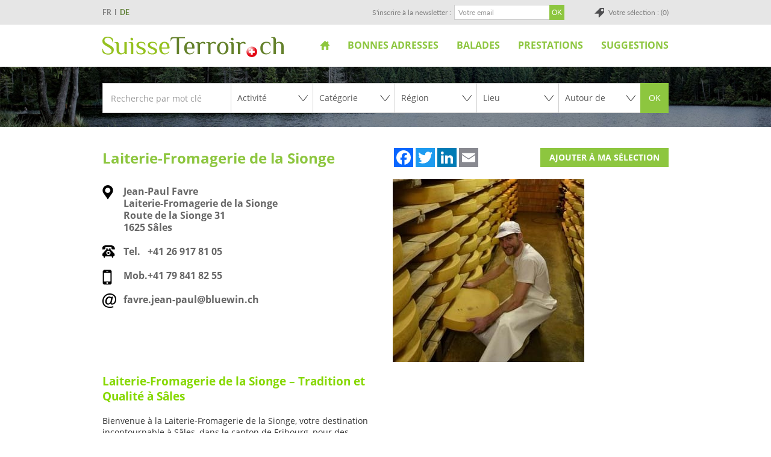

--- FILE ---
content_type: text/html; Charset=utf-8
request_url: https://www.suisseterroir.ch/adresse/laiterie-fromagerie-de-la-sionge/1384/FR
body_size: 18107
content:
<!DOCTYPE html>
<!--[if lt IE 7]>      <html class="no-js lt-ie9 lt-ie8 lt-ie7"> <![endif]-->
<!--[if IE 7]>         <html class="no-js lt-ie9 lt-ie8"> <![endif]-->
<!--[if IE 8]>         <html class="no-js lt-ie9"> <![endif]-->
<!--[if gt IE 8]><!--> <html class="no-js"> <!--<![endif]-->

<head>
<!-- InstanceBeginEditable name="head" --><!-- InstanceEndEditable -->

<title>Laiterie-Fromagerie de la Sionge Terroir Suisse</title>

<meta name="description" content=" Laiterie-Fromagerie de la Sionge – Tradition et Qualit&eacute; à Sâles Bienvenue à la Laiterie-Fromagerie de la Sionge, votre destination incontournable à Sâles, dans le canton de Fribourg, pour des produits laitiers et fromagers artisanaux de qualit&eacute;. Depuis notre fondation, nous avons su anticiper les besoins de notre clientèle en offrant des produits savoureux et authentiques, tout en respectant les traditions suisses et les standards de qualit&eacute;. Nos produits laitiers et fromagers D&eacute;couvrez notre s&eacute;lection de produits maison, &eacute;labor&eacute;s avec soin pour garantir une exp&eacute;rience gustative unique et authentique : Gruyère : Un fromage suisse de renom, à la saveur raffin&eacute;e et à la texture fondante. Vacherin Fribourgeois : Fromage embl&eacute;matique de la r&eacute;gion fribourgeoise, id&eacute;al pour les fondues et les d&eacute;gustations. S&eacute;rac : Un fromage frais et l&eacute;ger, parfait pour des recettes suisses traditionnelles ou pour être d&eacute;gust&eacute; seul. M&eacute;lange Fondue "Maison" : Un m&eacute;lange unique pour pr&eacute;parer la fondue suisse, alliant tradition et qualit&eacute;. Beurre : Fabriqu&eacute; artisanalement, notre beurre est cr&eacute;meux et riche en saveur. Crème Double : Douce et onctueuse, elle accompagne merveilleusement vos desserts et fruits frais. Plateaux de Fromages : Une s&eacute;lection de fromages locaux, id&eacute;ale pour vos &eacute;v&eacute;nements ou repas en famille. Une &eacute;quipe d&eacute;di&eacute;e à votre service Notre personnel, chaleureux et passionn&eacute;, est là pour vous accueillir, vous conseiller et r&eacute;pondre à toutes vos questions. Que vous soyez amateur de fromages suisses ou à la recherche d’un produit sp&eacute;cifique, nous sommes à votre disposition pour vous offrir une exp&eacute;rience de qualit&eacute;. Horaires d'ouverture Nous vous accueillons tous les jours : Le matin : de 6h30 à 11h30 Le soir : de 17h00 à 19h00 Venez nous visiter à Sâles Implant&eacute;e au cœur de Sâles, la Laiterie-Fromagerie de la Sionge fait partie int&eacute;grante de la vie locale et est appr&eacute;ci&eacute;e dans toute la r&eacute;gion fribourgeoise. En visitant notre magasin, vous trouverez non seulement des produits d’exception, mais vous d&eacute;couvrirez &eacute;galement un savoir-faire traditionnel qui fait la renomm&eacute;e de notre laiterie. Laiterie-Fromagerie de la Sionge – une exp&eacute;rience authentique et savoureuse, ancr&eacute;e dans la tradition et la qualit&eacute; suisses. ">
<meta name="keywords" content="Laiterie-Fromagerie de la SiongeLaiterie-Fromagerie de la SiongeSâles Laiterie-Fromagerie de la Sionge – Tradition et Qualit&eacute; à Sâles Bienvenue à la Laiterie-Fromagerie de la Sionge, votre destination incontournable à Sâles, dans le canton de Fribourg, pour des produits laitiers et fromagers artisanaux de qualit&eacute;. Depuis notre fondation, nous avons su anticiper les besoins de notre clientèle en offrant des produits savoureux et authentiques, tout en respectant les traditions suisses et les standards de qualit&eacute;. Nos produits laitiers et fromagers D&eacute;couvrez notre s&eacute;lection de produits maison, &eacute;labor&eacute;s avec soin pour garantir une exp&eacute;rience gustative unique et authentique : Gruyère : Un fromage suisse de renom, à la saveur raffin&eacute;e et à la texture fondante. Vacherin Fribourgeois : Fromage embl&eacute;matique de la r&eacute;gion fribourgeoise, id&eacute;al pour les fondues et les d&eacute;gustations. S&eacute;rac : Un fromage frais et l&eacute;ger, parfait pour des recettes suisses traditionnelles ou pour être d&eacute;gust&eacute; seul. M&eacute;lange Fondue "Maison" : Un m&eacute;lange unique pour pr&eacute;parer la fondue suisse, alliant tradition et qualit&eacute;. Beurre : Fabriqu&eacute; artisanalement, notre beurre est cr&eacute;meux et riche en saveur. Crème Double : Douce et onctueuse, elle accompagne merveilleusement vos desserts et fruits frais. Plateaux de Fromages : Une s&eacute;lection de fromages locaux, id&eacute;ale pour vos &eacute;v&eacute;nements ou repas en famille. Une &eacute;quipe d&eacute;di&eacute;e à votre service Notre personnel, chaleureux et passionn&eacute;, est là pour vous accueillir, vous conseiller et r&eacute;pondre à toutes vos questions. Que vous soyez amateur de fromages suisses ou à la recherche d’un produit sp&eacute;cifique, nous sommes à votre disposition pour vous offrir une exp&eacute;rience de qualit&eacute;. Horaires d'ouverture Nous vous accueillons tous les jours : Le matin : de 6h30 à 11h30 Le soir : de 17h00 à 19h00 Venez nous visiter à Sâles Implant&eacute;e au cœur de Sâles, la Laiterie-Fromagerie de la Sionge fait partie int&eacute;grante de la vie locale et est appr&eacute;ci&eacute;e dans toute la r&eacute;gion fribourgeoise. En visitant notre magasin, vous trouverez non seulement des produits d’exception, mais vous d&eacute;couvrirez &eacute;galement un savoir-faire traditionnel qui fait la renomm&eacute;e de notre laiterie. Laiterie-Fromagerie de la Sionge – une exp&eacute;rience authentique et savoureuse, ancr&eacute;e dans la tradition et la qualit&eacute; suisses. ">
<META NAME="Generator" CONTENT="WebMaker 4.0 - http://www.webmaker.ch">
<META NAME="Author" CONTENT="UDITIS SA - https://www.uditis.ch">
<meta http-equiv="Content-Type" content="text/html; charset=utf-8">
<meta http-equiv="expires" content="0">
<meta content="width=device-width, minimum-scale=1.0, maximum-scale=1.0, initial-scale=1.0" name="viewport">

<link rel="stylesheet" href="/styles/webmaker-3.6.css">

<link rel="apple-touch-icon" sizes="180x180" href="/apple-touch-icon.png">
<link rel="icon" type="image/png" sizes="32x32" href="/favicon-32x32.png">
<link rel="icon" type="image/png" sizes="16x16" href="/favicon-16x16.png">
<link rel="manifest" href="/manifest.json">
<link rel="mask-icon" href="/safari-pinned-tab.svg" color="#8dc63f">
<meta name="theme-color" content="#8dc63f">



<!--<script type="text/javascript" src="/common/utilities/jquery-1.8.2.min.js"></script>-->
<script src="https://code.jquery.com/jquery-1.12.4.min.js" integrity="sha256-ZosEbRLbNQzLpnKIkEdrPv7lOy9C27hHQ+Xp8a4MxAQ=" crossorigin="anonymous"></script>

<!--# include virtual="/modules/color/IncludeColor.asp"-->

<!-- Google tag (gtag.js) -->
<script async src="https://www.googletagmanager.com/gtag/js?id=G-VBG825QDLQ"></script>
<script>
  window.dataLayer = window.dataLayer || [];
  function gtag(){dataLayer.push(arguments);}
  gtag('js', new Date());
  gtag('config', 'G-VBG825QDLQ');
</script>

</head>
<body >
<div id="PopupMainMenu" style="visibility:hidden;position:absolute;z-index:1100"></div>

<div id="divBody">
	<header id="greyHeader">
		<div>
			<script type="text/javascript">
$(function() {
	/*$("a.lang").click(function(e) {
		e.preventDefault()
		var newLang = $(this).attr("id").substring(5)
		var url = window.location.href
		if(url.indexOf('?') == -1) url += '?'; else url += '&'
		url += "language=" + newLang
		window.location = url
	})*/	
	$("a.lang").each(function() {
		//Delete if already a get parameter to change the Language
		currentURL = document.URL;
		currentURL = currentURL.replace(new RegExp("(\\?LanguageForce=.*)|(&LanguageForce=.*)", "gi"), "");
		if(currentURL.indexOf('?') == -1){
			$(this).attr("href", currentURL+"?"+$(this).attr("href").substring(13));
		}else{ 
			$(this).attr("href", currentURL+"&"+$(this).attr("href").substring(13));
		}
	});
})
</script>

		<div id="languageSelector">
		<ul>
			  <li class="selected"><a href="/default.asp?LanguageForce=FR">FR</a></li>
			  
			  <li class=""><a href="/default.asp?LanguageForce=DE">DE</a></li>
			  
		</ul>
		</div>
		<a id="fixedCaddy" href="/modules/caddy/default.asp">Votre sélection : (0)</a><form id="frmNewsletterSubscribe" name="frmNewsletterSubscribe" action="/modules/newsletter/actions/doSubscribe.asp" method="post">
 	<input type="hidden" name="NewsletterList" value="subscriptions">
	<label for="EmailNLS">S'inscrire à la newsletter :</label>
 	<input name="Email" type="text" id="EmailNLS" placeholder="Votre email">

    <input type="submit" value="OK" id="btnGoToSubscribe" disabled>      

    <script>

		function checkifok()
		{
			var oktonext = true;

			if(validateEmail($("#EmailNLS").val()))
			{
				$("#EmailNLS").css("border-color","");
				$("#EmailNLS").css("background-color","");
			}
			else
			{
				$("#EmailNLS").css("border-color","red");
				$("#EmailNLS").css("background-color","#ffc5c5");
				oktonext = false;
			}

			if(oktonext)
			{
				$("#btnGoToSubscribe").removeAttr("disabled");
			}
		}

		function validateEmail(email) {
			var re = /^(([^<>()\[\]\\.,;:\s@"]+(\.[^<>()\[\]\\.,;:\s@"]+)*)|(".+"))@((\[[0-9]{1,3}\.[0-9]{1,3}\.[0-9]{1,3}\.[0-9]{1,3}])|(([a-zA-Z\-0-9]+\.)+[a-zA-Z]{2,}))$/;
			return re.test(email);
		}

		$("#EmailNLS").change(checkifok);
		$("#EmailNLS").keyup(checkifok);
		$("#EmailNLS").keydown(checkifok);
	</script>

</form>
			<div class="clearfix"></div>
		</div>
    </header>
    <header id="whiteHeader">
    	<div>
			<a id="logo" class="language-fr" href="/">SuisseTerroir.ch</a>
			<a id="showMenu"></a>
			<ul id="top-menu" class="hidden-phone">

  
  <li class="level1 first" >
    <a href="/?LinkID=331" >
      Accueil
    </a>
    
  </li>
  

  
  <li class="level1" >
    <a href="/modules/adresse/default.asp?LinkID=332" >
      Bonnes adresses
    </a>
    
  </li>
  

  
  <li class="level1" >
    <a href="/modules/balade/default.asp?LinkID=333" >
      Balades
    </a>
    
  </li>
  

  
  <li class="level1" >
    <a href="/prestations" >
      Prestations
    </a>
    
  <ul>
<li class="level2 first" >
  <a href="/prestations/votre-presentation-professionnelle">
    <span>Votre présentation professionnelle</span>
  </a>
    
</li>

        
<li class="level2 last" >
  <a href="/impressum">
    <span>Contact</span>
  </a>
    
</li>

        </ul>

  </li>
  

  
  <li class="level1 last" >
    <a href="/suggestions" >
      Suggestions
    </a>
    
  <ul>
<li class="level2 first" >
  <a href="/suggestions/la-longeole-igp">
    <span>La Longeole IGP</span>
  </a>
    
</li>

        
<li class="level2" >
  <a href="/suggestions/pain-de-seigle-valaisan-aop">
    <span>Pain de seigle valaisan AOP</span>
  </a>
    
</li>

        
<li class="level2" >
  <a href="/suggestions/le-gruyère-aop">
    <span>Le Gruyère AOP</span>
  </a>
    
</li>

        
<li class="level2" >
  <a href="/suggestions/l-etivaz-aop">
    <span>L&#x27;Etivaz AOP</span>
  </a>
    
</li>

        
<li class="level2" >
  <a href="/suggestions/saucisse-d-ajoie-igp">
    <span>Saucisse d&#x27;Ajoie IGP</span>
  </a>
    
</li>

        
<li class="level2" >
  <a href="/suggestions/saucisson-neuchatelois-igp">
    <span>Saucisson neuchatelois IGP</span>
  </a>
    
</li>

        
<li class="level2" >
  <a href="/suggestions/tete-de-moine-aop">
    <span>Tête de Moine AOP</span>
  </a>
    
</li>

        
<li class="level2" >
  <a href="/suggestions/jambon-cru-du-valais-igp">
    <span>Jambon cru du Valais IGP</span>
  </a>
    
</li>

        
<li class="level2" >
  <a href="/suggestions/tour-de-suisse">
    <span>Tour de Suisse</span>
  </a>
    
</li>

        
<li class="level2" >
  <a href="/suggestions/suissedormir">
    <span>Suissedormir.ch</span>
  </a>
    
</li>

        
<li class="level2" >
  <a href="/suggestions/offices-du-tourisme-fribourg">
    <span>Offices du Tourisme Fribourg</span>
  </a>
    
</li>

        
<li class="level2" >
  <a href="/suggestions/office-du-tourisme-geneve">
    <span>Office du Tourisme Genève</span>
  </a>
    
</li>

        
<li class="level2" >
  <a href="/suggestions/offices-du-tourisme-jura-et-jura-bernois">
    <span>Offices du Tourisme Jura et Jura bernois</span>
  </a>
    
</li>

        
<li class="level2" >
  <a href="/suggestions/offices-du-tourisme-neuchatel">
    <span>Offices du Tourisme Neuchâtel</span>
  </a>
    
</li>

        
<li class="level2" >
  <a href="/suggestions/offices-du-tourisme-valais">
    <span>Offices du tourisme Valais</span>
  </a>
    
</li>

        
<li class="level2" >
  <a href="/suggestions/offices-du-tourisme-vaud">
    <span>Offices du Tourisme Vaud</span>
  </a>
    
</li>

        
<li class="level2" >
  <a href="/suggestions/balades-a-velo-et-vtt">
    <span>Balades à vélo et VTT</span>
  </a>
    
</li>

        
<li class="level2" >
  <a href="/suggestions/tourisme-doux-et-durable">
    <span>Tourisme doux et durable</span>
  </a>
    
</li>

        
<li class="level2" >
  <a href="/suggestions/a-propos-du-vin">
    <span>A propos du vin</span>
  </a>
    
</li>

        </ul>

  </li>
  

</ul>

			<div class="clearfix"></div>
		</div>
    </header> 
    <header id="bannerHeader">
    	

<div id="owlSlider">

			<div class="item">
				<div class="image" style="background-image:url(/pic/suisse-terroir-bandeau-4-jpg/2931)"></div>
			</div>
    		

			<div class="item">
				<div class="image" style="background-image:url(/pic/suisse-terroir-bandeau-1-jpg/2932)"></div>
			</div>
    		

			<div class="item">
				<div class="image" style="background-image:url(/pic/suisse-terroir-bandeau-3-jpg/2933)"></div>
			</div>
    		

			<div class="item">
				<div class="image" style="background-image:url(/pic/suisse-terroir-bandeau-2-jpg/2934)"></div>
			</div>
    		

			<div class="item">
				<div class="image" style="background-image:url(/pic/suisse-terroir-bandeau-5-jpg/2935)"></div>
			</div>
    		

			<div class="item">
				<div class="image" style="background-image:url(/pic/suisse-terroir-bandeau_hiver-2024_6-jpg/3080)"></div>
			</div>
    		

			<div class="item">
				<div class="image" style="background-image:url(/pic/suisse-terroir-bandeau-7-jpg/3086)"></div>
			</div>
    		

			<div class="item">
				<div class="image" style="background-image:url(/pic/suisse-terroir-bandeau-8-jpg/3087)"></div>
			</div>
    		

			<div class="item">
				<div class="image" style="background-image:url(/pic/suisse-terroir-bandeau-9-jpg/3088)"></div>
			</div>
    		


</div>

<script>
$(function() {	
	$('#owlSlider').owlCarousel({
		loop: true,
		margin: 0,
		nav: false,
		items: 1,
		autoplay:true,
    	autoplayTimeout:4000,
		animateOut: 'fadeOut'
	});
})
</script>
<script type="text/javascript">

//$.ajaxSetup({ cache: false });

$(document).ready(function(){
	
	
 });


$(function(){
  $("select#cmbRegion").change(function(){
	
	 
   // $.getJSON("/modules/Adresse/selectLieu.asp?t="+(new Date().getTime()),{id: $(this).val(), ajax: 'true' }, function(data){
//	
//		$('#cmbLieu option').remove();
//		$('#cmbLieu').append('<option value="-1">Tous les lieux</option>');
//      	$.each(data,function(i,item) {
//         $('#cmbLieu').append('<option value="'+item.optData+'">'+item.optDisplay+'</option>');
//      });
//	  
//    })

		var date = new Date(); // grabbing the date as of this second it gets run
		$.ajax({
		   type: "GET",
		   url: "/modules/Adresse/selectLieu.asp?t="+date.getTime()+"&id="+ $(this).val(), //add the time stamp and specified format to the end
		   dataType: "json",
		   cache: false,
		   contentType: "application/json",
		   success: function(data) {
					$('#cmbLieu option').remove();
					$('#cmbLieu').append('<option value="-1">Lieu</option>');
			      	$.each(data,function(i,item) {
			         $('#cmbLieu').append('<option value="'+item.optData+'">'+item.optDisplay+'</option>');
			      });
		   },
		   error: function(xhr, status, error) {
			 alert(xhr.status+' '+error);
		   }
		});
  })
})


$(function(){
  $("select#cmbActivite").change(function(){
	

	
    var date = new Date(); // grabbing the date as of this second it gets run
		$.ajax({
		   type: "GET",
		   url: "/modules/Adresse/selectCategorie.asp?t="+date.getTime()+"&id="+ $(this).val(), //add the time stamp and specified format to the end
		   dataType: "json",
		   cache: false,
		   contentType: "application/json",
		   success: function(data) {
					$('#cmbCategorie option').remove();
					$('#cmbCategorie').append('<option value="-1">Catégorie</option>');
			      	$.each(data,function(i,item) {
			         $('#cmbCategorie').append('<option value="'+item.optData+'">'+item.optDisplay+'</option>');
			      });
		   },
		   error: function(xhr, status, error) {
			 alert(xhr.status+' '+error);
		   }
		});
  })
})

</script>

<a class="stBtn visible-phone" id="showSearchForm">Rechercher</a>
<form action="/modules/adresse/default.asp" method="post" name="frmSearch" id="searchForm" class="hidden-phone hidden-xs">
	
	<input type="search" placeholder="Recherche par mot clé" name="fulltext" value="">
	
	<div class="select">
		<select name="activite" id="cmbActivite"> 
			<option value="-1" >Activité</option>
						<option value="2" >Distributeurs</option>
						<option value="4" >Hébergement</option>
						<option value="5" >Loisirs</option>
						<option value="1" >Producteurs</option>
						<option value="3" >Restauration</option>	
		</select>
	</div>
    
    <div class="select">                                                
		<select name="categorie" id="cmbCategorie"> 
			<option value="-1" >Catégorie</option>
						<option value="55" >Activité Equestre</option>
						<option value="17" >Activité loisirs</option>
						<option value="7" >Alimentation générale</option>
						<option value="38" >Alpage</option>
						<option value="20" >Apiculteur</option>
						<option value="53" >Appartement - Studio Vacances</option>
						<option value="49" >Auberge</option>
						<option value="10" >Auberge-Restaurant</option>
						<option value="42" >Bed and Breakfast</option>
						<option value="5" >Boucher Traiteur</option>
						<option value="2" >Boulanger Pâtissier</option>
						<option value="11" >Brasserie</option>
						<option value="50" >Brasserie - Bière</option>
						<option value="12" >Buvette</option>
						<option value="44" >Cabane</option>
						<option value="47" >Café</option>
						<option value="14" >Camping</option>
						<option value="28" >Caveau</option>
						<option value="45" >Chalet</option>
						<option value="15" >Chambre d'hôtes</option>
						<option value="36" >Chocolatier Confiseur</option>
						<option value="57" >Cidrerie</option>
						<option value="54" >Colonie</option>
						<option value="21" >Distillateur</option>
						<option value="13" >Dormir sur la paille</option>
						<option value="48" >Dortoir-Chambre</option>
						<option value="6" >Epicerie</option>
						<option value="22" >Fromager</option>
						<option value="52" >Fromagerie d'Alpage</option>
						<option value="39" >Fruits et légumes</option>
						<option value="40" >Gîte</option>
						<option value="43" >Horticulture</option>
						<option value="16" >Hôtel</option>
						<option value="33" >Hôtel-Restaurant</option>
						<option value="37" >Huilerie</option>
						<option value="4" >Laitier</option>
						<option value="9" >Marché à la ferme</option>
						<option value="34" >Métairie</option>
						<option value="18" >Musée</option>
						<option value="29" >Pisciculture</option>
						<option value="30" >Poissonnier</option>
						<option value="56" >Produits bio</option>
						<option value="51" >Produits du Terroir</option>
						<option value="24" >Restaurant</option>
						<option value="19" >Société de transport</option>
						<option value="25" >Table d'hôtes</option>
						<option value="46" >Tea-Room</option>
						<option value="23" >Vigneron</option>	
		</select>
	</div>
    
    <div class="select">                                                
		<select name="region" id="cmbRegion"> 
			<option value="0" >Région</option>
						<option value="1" >Fribourg</option>
						<option value="6" >Genève</option>
						<option value="3" >Jura et Jura Bernois</option>
						<option value="5" >Neuchâtel</option>
						<option value="4" >Valais</option>
						<option value="2" >Vaud</option>	
		</select>
	</div>
    
    <div class="select">                                                
		<select name="lieu" id ="cmbLieu"> 
			<option value="-1" >Lieu</option>
						<option value="288" >Aclens</option>
						<option value="636" >Agiez</option>
						<option value="160" >Aigle</option>
						<option value="289" >Aire-la-Ville</option>
						<option value="380" >Albeuve</option>
						<option value="135" >Allaman</option>
						<option value="49" >Alle</option>
						<option value="290" >Aminona</option>
						<option value="292" >Anières</option>
						<option value="377" >Anzère</option>
						<option value="35" >Apples</option>
						<option value="153" >Aran</option>
						<option value="571" >Aran-Villette</option>
						<option value="527" >Arbaz</option>
						<option value="555" >Arconciel</option>
						<option value="294" >Ardon</option>
						<option value="295" >Areuse</option>
						<option value="297" >Arnex-sur-Nyon</option>
						<option value="165" >Arnex-sur-Orbe</option>
						<option value="298" >Arolla</option>
						<option value="300" >Arzier</option>
						<option value="301" >Assens</option>
						<option value="804" >Asuel</option>
						<option value="302" >Attalens</option>
						<option value="24" >Aubonne</option>
						<option value="814" >Auboranges</option>
						<option value="303" >Autigny</option>
						<option value="305" >Auvernier</option>
						<option value="66" >Avenches</option>
						<option value="307" >Avry</option>
						<option value="233" >Avry-devant-Pont</option>
						<option value="308" >Avry-sur-Matran</option>
						<option value="586" >Avully</option>
						<option value="582" >Avusy</option>
						<option value="310" >Ayent</option>
						<option value="528" >Ayer</option>
						<option value="312" >Baar</option>
						<option value="495" >Ballaigues</option>
						<option value="23" >Ballens</option>
						<option value="591" >Barberêche</option>
						<option value="113" >Bassecourt</option>
						<option value="313" >Bassins</option>
						<option value="105" >Baulmes</option>
						<option value="232" >Bavois</option>
						<option value="315" >Begnins</option>
						<option value="316" >Belfaux</option>
						<option value="317" >Bellelay</option>
						<option value="753" >Bellerive</option>
						<option value="659" >Bellevue</option>
						<option value="319" >Belmont-sur Lausanne</option>
						<option value="595" >Bercher</option>
						<option value="728" >Berlens</option>
						<option value="565" >Bernex</option>
						<option value="320" >Berolle</option>
						<option value="523" >Beurnevésin</option>
						<option value="321" >Bevaix</option>
						<option value="90" >Bévilard</option>
						<option value="161" >Bex</option>
						<option value="68" >Bière</option>
						<option value="322" >Billens</option>
						<option value="452" >Blessens</option>
						<option value="324" >Blitzingen</option>
						<option value="325" >Blonay</option>
						<option value="57" >Boécourt</option>
						<option value="326" >Bofflens</option>
						<option value="327" >Bôle</option>
						<option value="665" >Boncourt</option>
						<option value="48" >Bonfol</option>
						<option value="765" >Bonnefontaine</option>
						<option value="567" >Bonvillars</option>
						<option value="329" >Bossonnens</option>
						<option value="532" >Bottens</option>
						<option value="213" >Botterens</option>
						<option value="330" >Boudry</option>
						<option value="121" >Bougy-Villars</option>
						<option value="78" >Boulens</option>
						<option value="801" >Bouloz</option>
						<option value="332" >Bourg-Saint-Pierre</option>
						<option value="75" >Bournens</option>
						<option value="549" >Bourrignon</option>
						<option value="71" >Boussens</option>
						<option value="518" >Bouveret</option>
						<option value="700" >Boveresse</option>
						<option value="333" >Bovernier</option>
						<option value="275" >Bramois</option>
						<option value="632" >Bremblens</option>
						<option value="28" >Bretonnières</option>
						<option value="334" >Brignon</option>
						<option value="336" >Brigue</option>
						<option value="338" >Broc</option>
						<option value="339" >Brot-Plamboz</option>
						<option value="240" >Bruson</option>
						<option value="137" >Buchillon</option>
						<option value="341" >Buix</option>
						<option value="210" >Bulle</option>
						<option value="342" >Bullet</option>
						<option value="134" >Bursinel</option>
						<option value="145" >Bursins</option>
						<option value="563" >Bussigny-près-Lausanne</option>
						<option value="37" >Bussy-Chardonney</option>
						<option value="603" >Buttes</option>
						<option value="345" >Carouge</option>
						<option value="574" >Cartigny</option>
						<option value="508" >Caux</option>
						<option value="687" >Céligny</option>
						<option value="488" >Cerniat</option>
						<option value="455" >Cerniaz</option>
						<option value="346" >Cernier</option>
						<option value="223" >Châbles</option>
						<option value="749" >Chabrey</option>
						<option value="347" >Chalais</option>
						<option value="349" >Chambrelien</option>
						<option value="350" >Chamoille D'orsières</option>
						<option value="352" >Chamoson</option>
						<option value="635" >Champagne</option>
						<option value="254" >Champéry</option>
						<option value="353" >Champex</option>
						<option value="252" >Champoussin</option>
						<option value="92" >Champoz</option>
						<option value="355" >Champsec</option>
						<option value="719" >Champtauroz</option>
						<option value="356" >Chancy</option>
						<option value="357" >Chandolin</option>
						<option value="782" >Chapelle (Glâne)</option>
						<option value="727" >Chardonne</option>
						<option value="358" >Chardonne</option>
						<option value="187" >Charmey</option>
						<option value="50" >Charmoille</option>
						<option value="267" >Charrat</option>
						<option value="6" >Château-d'OEx</option>
						<option value="211" >Châtel-Saint-Denis</option>
						<option value="381" >Châtonnaye</option>
						<option value="148" >Chavannes-de-Bogis</option>
						<option value="382" >Chavannes-les-Forts</option>
						<option value="648" >Chavannes-près-Renens</option>
						<option value="724" >Chavornay</option>
						<option value="383" >Chemin</option>
						<option value="725" >Chenaux</option>
						<option value="654" >Chénens</option>
						<option value="545" >Chesalles-sur-Oron</option>
						<option value="72" >Cheseaux</option>
						<option value="663" >Chesières</option>
						<option value="570" >Chésopelloz</option>
						<option value="729" >Chessel</option>
						<option value="384" >Chevenez</option>
						<option value="679" >Chevrens</option>
						<option value="453" >Chevroux</option>
						<option value="154" >Chexbres</option>
						<option value="18" >Cheyres</option>
						<option value="730" >Chézard-St-Martin</option>
						<option value="750" >Chigny</option>
						<option value="385" >Chippis</option>
						<option value="351" >Choëx</option>
						<option value="589" >Choulex</option>
						<option value="386" >Clarmont</option>
						<option value="387" >Coeuve</option>
						<option value="754" >Coinsins</option>
						<option value="588" >Collex-Bossy</option>
						<option value="569" >Cologny</option>
						<option value="388" >Colombier</option>
						<option value="631" >Colombier VD</option>
						<option value="769" >Combremont-le-Grand</option>
						<option value="766" >Combremont-le-Petit</option>
						<option value="141" >Commugny</option>
						<option value="389" >Conches</option>
						<option value="125" >Concise</option>
						<option value="751" >Constantine</option>
						<option value="242" >Conthey</option>
						<option value="785" >Coppet</option>
						<option value="118" >Corban</option>
						<option value="390" >Corbeyrier</option>
						<option value="129" >Corcelettes</option>
						<option value="391" >Corcelles</option>
						<option value="806" >Corcelles BE</option>
						<option value="540" >Corcelles-le-Jorat</option>
						<option value="721" >Corcelles-près-Payerne</option>
						<option value="59" >Corgémont</option>
						<option value="392" >Corin</option>
						<option value="606" >Cormérod</option>
						<option value="393" >Corminboeuf</option>
						<option value="394" >Cormondrèche</option>
						<option value="395" >Cormoret</option>
						<option value="481" >Cormoret</option>
						<option value="396" >Cornaux</option>
						<option value="46" >Cornol</option>
						<option value="743" >Corseaux</option>
						<option value="651" >Corsier</option>
						<option value="397" >Cortaillod</option>
						<option value="398" >Cortébert</option>
						<option value="21" >Cossonay</option>
						<option value="412" >Cottens FR</option>
						<option value="25" >Cottens VD</option>
						<option value="399" >Courcelon</option>
						<option value="667" >Courchapoix</option>
						<option value="400" >Courchavon</option>
						<option value="116" >Courfaivre</option>
						<option value="52" >Courgenay</option>
						<option value="401" >Cournillens</option>
						<option value="784" >Cournillens</option>
						<option value="117" >Courrendlin</option>
						<option value="560" >Courroux</option>
						<option value="91" >Court</option>
						<option value="56" >Courtedoux</option>
						<option value="88" >Courtelary</option>
						<option value="227" >Courtemaîche</option>
						<option value="403" >Courtepin</option>
						<option value="404" >Courtételle</option>
						<option value="666" >Cousset</option>
						<option value="405" >Couvet</option>
						<option value="280" >Crans-Montana</option>
						<option value="761" >Crans-près-Céligny</option>
						<option value="79" >Cremin</option>
						<option value="83" >Crémines</option>
						<option value="406" >Cressier</option>
						<option value="413" >Cressier FR</option>
						<option value="124" >Cretegny</option>
						<option value="407" >Crissier</option>
						<option value="773" >Cronay</option>
						<option value="408" >Croy</option>
						<option value="67" >Cuarnens</option>
						<option value="190" >Cudrefin</option>
						<option value="623" >Cugy FR</option>
						<option value="120" >Cugy VD</option>
						<option value="38" >Cully</option>
						<option value="409" >Daillon</option>
						<option value="410" >Damphreux</option>
						<option value="683" >Damvant</option>
						<option value="411" >Dardagny</option>
						<option value="3" >Delémont</option>
						<option value="17" >Delley</option>
						<option value="783" >Denens</option>
						<option value="696" >Denges</option>
						<option value="461" >Derborence</option>
						<option value="664" >Develier</option>
						<option value="63" >Diesse</option>
						<option value="177" >Dizy</option>
						<option value="731" >Dombresson</option>
						<option value="414" >Domdidier</option>
						<option value="76" >Dommartin</option>
						<option value="626" >Dompierre FR</option>
						<option value="627" >Dompierre VD</option>
						<option value="737" >Dorénaz</option>
						<option value="812" >Douanne</option>
						<option value="415" >Dugny</option>
						<option value="717" >Dully</option>
						<option value="73" >Echallens</option>
						<option value="710" >Echandens</option>
						<option value="416" >Echarlens</option>
						<option value="136" >Echichens</option>
						<option value="577" >Eclagnens</option>
						<option value="170" >Eclépens</option>
						<option value="639" >Ecoteaux</option>
						<option value="546" >Ecublens</option>
						<option value="417" >Enges</option>
						<option value="418" >Engollon</option>
						<option value="620" >Enney</option>
						<option value="205" >Epagny</option>
						<option value="419" >Épalinges</option>
						<option value="45" >Epauvillers</option>
						<option value="420" >Ependes</option>
						<option value="155" >Epesses</option>
						<option value="692" >Epiquerez</option>
						<option value="421" >Erde</option>
						<option value="512" >Erlach</option>
						<option value="786" >Eschert</option>
						<option value="771" >Essertines-sur-Rolle</option>
						<option value="16" >Estavayer-le-Lac</option>
						<option value="74" >Etagnières</option>
						<option value="748" >Etoy</option>
						<option value="264" >Euseigne</option>
						<option value="247" >Evionnaz</option>
						<option value="258" >Evolène</option>
						<option value="752" >Eysins</option>
						<option value="54" >Fahy</option>
						<option value="192" >Faoug</option>
						<option value="422" >Farvagny</option>
						<option value="142" >Féchy</option>
						<option value="423" >Ferpicloz</option>
						<option value="424" >Ferreyres</option>
						<option value="77" >Fey</option>
						<option value="608" >Fiez</option>
						<option value="425" >Finhaut</option>
						<option value="238" >Fionnay</option>
						<option value="426" >Flanthey</option>
						<option value="485" >Flendruz</option>
						<option value="441" >Fleurier</option>
						<option value="427" >Fontanezier</option>
						<option value="694" >Fontenais</option>
						<option value="152" >Forel</option>
						<option value="444" >Forel-Lavaux</option>
						<option value="179" >Fornet-Dessous</option>
						<option value="429" >Founex</option>
						<option value="618" >Frasses</option>
						<option value="430" >Fregiécourt</option>
						<option value="4" >Fribourg</option>
						<option value="723" >Froideville</option>
						<option value="273" >Fully</option>
						<option value="431" >Gals</option>
						<option value="284" >Genève</option>
						<option value="432" >Giffers</option>
						<option value="138" >Gilly</option>
						<option value="535" >Gimel</option>
						<option value="143" >Gingins</option>
						<option value="433" >Givisiez</option>
						<option value="596" >Givrins</option>
						<option value="434" >Gland</option>
						<option value="435" >Glion</option>
						<option value="115" >Glovelier</option>
						<option value="436" >Gluringen</option>
						<option value="437" >Gollion</option>
						<option value="438" >Gorgier</option>
						<option value="439" >Goumoens-la-Ville</option>
						<option value="40" >Goumois</option>
						<option value="809" >Grancy</option>
						<option value="19" >Grandcour</option>
						<option value="43" >Grandfontaine</option>
						<option value="128" >Grandson</option>
						<option value="82" >Grandval</option>
						<option value="150" >Grandvaux</option>
						<option value="183" >Grandvillard</option>
						<option value="645" >Granges VS</option>
						<option value="781" >Granges-Paccot</option>
						<option value="747" >Granges-près-Marnand</option>
						<option value="489" >Grangettes-près-Romont</option>
						<option value="260" >Grimentz</option>
						<option value="343" >Grimisuat</option>
						<option value="556" >Grolley</option>
						<option value="486" >Grône</option>
						<option value="204" >Gruyères</option>
						<option value="162" >Gryon</option>
						<option value="221" >Guévaux</option>
						<option value="493" >Gumefens</option>
						<option value="685" >Gy</option>
						<option value="701" >Hauterive (NE)</option>
						<option value="550" >Hauteville</option>
						<option value="263" >Hérémence</option>
						<option value="656" >Hermance</option>
						<option value="466" >Isérables</option>
						<option value="201" >Jaun</option>
						<option value="795" >Juriens</option>
						<option value="578" >Jussy</option>
						<option value="467" >La Brévine</option>
						<option value="450" >La Chaux</option>
						<option value="178" >La Chaux-d'Abel</option>
						<option value="458" >La Chaux-de-Fonds</option>
						<option value="99" >La Chaux-des-Breuleux</option>
						<option value="559" >La Chaux-du-Milieu</option>
						<option value="660" >La Comballaz</option>
						<option value="614" >La Côte-aux-Fées</option>
						<option value="803" >La Cure</option>
						<option value="32" >La Dôle</option>
						<option value="94" >La Ferrière</option>
						<option value="521" >La Fouly </option>
						<option value="646" >La Joux (FR)</option>
						<option value="173" >La Lécherette</option>
						<option value="47" >La Neuveville</option>
						<option value="538" >La Praz</option>
						<option value="539" >La Praz</option>
						<option value="225" >La Roche</option>
						<option value="506" >La Sagne NE</option>
						<option value="167" >La Sarraz</option>
						<option value="628" >La Tour-de-Trême</option>
						<option value="29" >La Tuillière </option>
						<option value="647" >La Tzoumaz</option>
						<option value="613" >La Vue-des-Alpes</option>
						<option value="14" >L'Abbaye</option>
						<option value="226" >Lac Noir</option>
						<option value="657" >Laconnex</option>
						<option value="102" >Lajoux</option>
						<option value="652" >Lamboing</option>
						<option value="123" >L'Auberson</option>
						<option value="119" >Lausanne</option>
						<option value="296" >Lavey - Morcles</option>
						<option value="164" >Lavey-Village</option>
						<option value="708" >Lavigny</option>
						<option value="566" >Le Bémont JU</option>
						<option value="13" >Le Brassus</option>
						<option value="484" >Le Brouillet</option>
						<option value="306" >Le Bry</option>
						<option value="558" >Le Cerneux-Péquignot</option>
						<option value="239" >Le Châble</option>
						<option value="270" >Le Châtelard</option>
						<option value="813" >Le Châtelard</option>
						<option value="797" >Le Cotterg</option>
						<option value="309" >Le Crêt</option>
						<option value="375" >Le Crêt-près-Semsales</option>
						<option value="311" >Le Landeron</option>
						<option value="314" >Le Levron </option>
						<option value="33" >Le Lieu</option>
						<option value="689" >Le Lignon</option>
						<option value="510" >Le Locle</option>
						<option value="323" >Le Mont-Sur-Lausanne </option>
						<option value="470" >Le Mouret</option>
						<option value="93" >Le Noirmont</option>
						<option value="202" >Le Pâquier</option>
						<option value="562" >Le Pâquier NE</option>
						<option value="552" >Le Pâquier-Montbarry</option>
						<option value="10" >Le Pont</option>
						<option value="733" >Le Prédame</option>
						<option value="328" >Le Prévoux</option>
						<option value="12" >Le Sentier</option>
						<option value="331" >Le Sépey</option>
						<option value="541" >Le Solliat</option>
						<option value="531" >Le Vaud</option>
						<option value="335" >Léchelles</option>
						<option value="601" >Lens</option>
						<option value="337" >Lentigny</option>
						<option value="340" >Les Avants</option>
						<option value="557" >Les Bayards</option>
						<option value="460" >Les Bioux</option>
						<option value="100" >Les Bois</option>
						<option value="517" >Les Brenets</option>
						<option value="96" >Les Breuleux</option>
						<option value="11" >Les Charbonnières</option>
						<option value="344" >Les Clées</option>
						<option value="253" >Les Crosets</option>
						<option value="291" >Les Diablerets</option>
						<option value="605" >Les Ecorcheresses</option>
						<option value="98" >Les Emibois</option>
						<option value="348" >Les Geneveys-sur-Coffrane</option>
						<option value="354" >Les Granges-Salvan</option>
						<option value="257" >Les Haudères</option>
						<option value="736" >Les Hauts-Geneveys</option>
						<option value="248" >Les Marécottes</option>
						<option value="505" >Les Mayens-de-Riddes</option>
						<option value="172" >Les Mosses</option>
						<option value="9" >Les Moulins</option>
						<option value="212" >Les Paccots</option>
						<option value="359" >Les Planchettes</option>
						<option value="360" >Les Plans-sur-Bex</option>
						<option value="361" >Les Pommerats</option>
						<option value="376" >Les Pontins</option>
						<option value="362" >Les Ponts-de-Martel </option>
						<option value="363" >Les Prés-d'Orvin</option>
						<option value="463" >Les Rasses</option>
						<option value="95" >Les Reussilles</option>
						<option value="607" >Les Sagnettes </option>
						<option value="185" >Les Sciernes d'Albeuve</option>
						<option value="364" >Les Valettes</option>
						<option value="365" >Les Verrières</option>
						<option value="184" >Lessoc</option>
						<option value="31" >L'Etivaz</option>
						<option value="158" >Leysin</option>
						<option value="272" >Leytron</option>
						<option value="366" >Liddes</option>
						<option value="367" >Lignères</option>
						<option value="496" >Lignerolle</option>
						<option value="20" >L'Isle</option>
						<option value="712" >Lonay</option>
						<option value="638" >Longirod</option>
						<option value="304" >Lourtier</option>
						<option value="198" >Lovatens</option>
						<option value="85" >Loveresse</option>
						<option value="592" >Lucelle</option>
						<option value="80" >Lucens</option>
						<option value="193" >Lugnorre</option>
						<option value="140" >Luins</option>
						<option value="662" >Lully</option>
						<option value="790" >Lussery-Villars</option>
						<option value="149" >Lutry</option>
						<option value="368" >Malleray</option>
						<option value="369" >Marchissy</option>
						<option value="516" >Marin-Epagnier</option>
						<option value="370" >Marly</option>
						<option value="371" >Marsens</option>
						<option value="269" >Martigny</option>
						<option value="447" >Martigny-Croix</option>
						<option value="259" >Mase</option>
						<option value="637" >Mathod</option>
						<option value="622" >Matran</option>
						<option value="634" >Mauborget</option>
						<option value="709" >Maules</option>
						<option value="707" >Mauraz</option>
						<option value="262" >Mayens de Sion</option>
						<option value="587" >Meinier</option>
						<option value="676" >Mettemberg</option>
						<option value="459" >Mex</option>
						<option value="590" >Meyrin</option>
						<option value="208" >Mezières FR</option>
						<option value="788" >Mézières VD</option>
						<option value="53" >Miécourt</option>
						<option value="278" >Miège</option>
						<option value="604" >Miex</option>
						<option value="767" >Misery-Courtion</option>
						<option value="449" >Moléson sur Gruyères</option>
						<option value="279" >Mollens</option>
						<option value="762" >Mollie-Margot</option>
						<option value="575" >Molondin</option>
						<option value="180" >Monible</option>
						<option value="624" >Montagny-la-Ville</option>
						<option value="718" >Montagny-près-Yverdon</option>
						<option value="462" >Montalchez</option>
						<option value="492" >Montana-Vermala</option>
						<option value="379" >Montbovon</option>
						<option value="644" >Montcherand</option>
						<option value="86" >Mont-Crosin</option>
						<option value="726" >Montézillon</option>
						<option value="101" >Montfaucon</option>
						<option value="564" >Monthey</option>
						<option value="214" >Montmagny</option>
						<option value="791" >Montmagny VD</option>
						<option value="41" >Montmelon</option>
						<option value="156" >Montreux</option>
						<option value="36" >Montricher</option>
						<option value="87" >Mont-Soleil</option>
						<option value="287" >Mont-sur-Rolle</option>
						<option value="194" >Morat</option>
						<option value="26" >Morges</option>
						<option value="474" >Morgins</option>
						<option value="612" >Morlon</option>
						<option value="55" >Mormont</option>
						<option value="220" >Môtier</option>
						<option value="445" >Môtiers</option>
						<option value="200" >Moudon</option>
						<option value="640" >Moudon</option>
						<option value="81" >Moutier</option>
						<option value="228" >Movelier</option>
						<option value="218" >Mur</option>
						<option value="759" >Mur (Vully)</option>
						<option value="451" >Muraz</option>
						<option value="697" >Muriaux</option>
						<option value="189" >Murist</option>
						<option value="130" >Mutrux</option>
						<option value="235" >Nant</option>
						<option value="792" >Nax</option>
						<option value="203" >Neirivue</option>
						<option value="274" >Nendaz/Haute-Nendaz</option>
						<option value="283" >Neuchâtel</option>
						<option value="215" >Neyruz</option>
						<option value="60" >Nods</option>
						<option value="706" >Noës</option>
						<option value="615" >Noiraigue</option>
						<option value="732" >Noville</option>
						<option value="144" >Nyon</option>
						<option value="44" >Ocourt</option>
						<option value="163" >Ollon</option>
						<option value="598" >Ollon VS</option>
						<option value="760" >Onex</option>
						<option value="456" >Onnens FR</option>
						<option value="112" >Onnens VD</option>
						<option value="713" >Oppens</option>
						<option value="111" >Orbe</option>
						<option value="641" >Orges</option>
						<option value="779" >Orny</option>
						<option value="197" >Oron-la-Ville</option>
						<option value="237" >Orsières</option>
						<option value="617" >Orsonnens</option>
						<option value="64" >Orvin</option>
						<option value="476" >Ovronnaz</option>
						<option value="543" >Palézieux</option>
						<option value="22" >Pampigny</option>
						<option value="131" >Payerne</option>
						<option value="594" >Peney-Le-Jorat</option>
						<option value="808" >Penthalaz</option>
						<option value="70" >Penthéréaz</option>
						<option value="602" >Perly</option>
						<option value="84" >Perrefitte</option>
						<option value="147" >Perroy</option>
						<option value="695" >Péry</option>
						<option value="673" >Peseux</option>
						<option value="798" >Pierrafortscha</option>
						<option value="482" >Plagne</option>
						<option value="600" >Pleigne</option>
						<option value="51" >Pleujouse</option>
						<option value="109" >Poliez-Pittet </option>
						<option value="169" >Pompaples</option>
						<option value="544" >Pomy</option>
						<option value="777" >Pont-de-la-Morge (Conthey)</option>
						<option value="677" >Ponthaux</option>
						<option value="551" >Pont-la-Ville</option>
						<option value="58" >Porrentruy</option>
						<option value="5" >Portalban</option>
						<option value="799" >Portalban</option>
						<option value="702" >Port-Valais</option>
						<option value="668" >Posieux</option>
						<option value="256" >Pralong</option>
						<option value="146" >Prangins</option>
						<option value="678" >Praroman</option>
						<option value="234" >Praz</option>
						<option value="616" >Praz-de-Fort</option>
						<option value="514" >Prêles</option>
						<option value="653" >Premier</option>
						<option value="583" >Présinge</option>
						<option value="472" >Prez-vers-Noréaz</option>
						<option value="464" >Prez-vers-Siviriez</option>
						<option value="711" >Prilly</option>
						<option value="182" >Pringy-Gruyères</option>
						<option value="175" >Promasens</option>
						<option value="497" >Provence</option>
						<option value="487" >Puidoux</option>
						<option value="372" >Pully</option>
						<option value="690" >Puplinge</option>
						<option value="499" >Rances</option>
						<option value="265" >Randogne</option>
						<option value="515" >Rebeuvelier</option>
						<option value="738" >Réchy</option>
						<option value="454" >Réclère</option>
						<option value="89" >Reconvilier</option>
						<option value="62" >Renan</option>
						<option value="775" >Renens</option>
						<option value="230" >Reverolle</option>
						<option value="811" >Riaz</option>
						<option value="268" >Riddes</option>
						<option value="151" >Riex</option>
						<option value="744" >Rivaz</option>
						<option value="682" >Roche-d'Or</option>
						<option value="479" >Rochefort</option>
						<option value="286" >Rolle</option>
						<option value="166" >Romainmôtier</option>
						<option value="705" >Romanel-sur-Lausanne</option>
						<option value="537" >Romanel-sur-Morges</option>
						<option value="547" >Romanens</option>
						<option value="209" >Romont</option>
						<option value="772" >Ropraz</option>
						<option value="473" >Rossens</option>
						<option value="7" >Rossinière</option>
						<option value="8" >Rougemont</option>
						<option value="796" >Rueyres-Treyfayes</option>
						<option value="680" >Russin</option>
						<option value="704" >Saicourt</option>
						<option value="97" >Saignelégier</option>
						<option value="271" >Saillon</option>
						<option value="630" >Saint-Aubin </option>
						<option value="285" >Saint-Aubin-Sauges</option>
						<option value="672" >Saint-Blaise</option>
						<option value="699" >Saint-Brais</option>
						<option value="174" >Saint-Cergue</option>
						<option value="770" >Saint-Cierges</option>
						<option value="107" >Sainte-Croix</option>
						<option value="373" >Saint-George</option>
						<option value="61" >Saint-Imier</option>
						<option value="261" >Saint-Jean</option>
						<option value="745" >Saint-Légier-La Chiésaz</option>
						<option value="245" >Saint-Léonard</option>
						<option value="800" >Saint-Livres</option>
						<option value="522" >Saint-Luc</option>
						<option value="199" >Saint-Martin</option>
						<option value="246" >Saint-Maurice</option>
						<option value="661" >Saint-Prex</option>
						<option value="794" >Saint-Saphorin</option>
						<option value="768" >Saint-Sulpice</option>
						<option value="42" >Saint-Ursanne</option>
						<option value="191" >Salavaux</option>
						<option value="764" >Salavaux</option>
						<option value="217" >Sâles</option>
						<option value="520" >Salgesch / Salquenen</option>
						<option value="249" >Salvan</option>
						<option value="650" >Sarreyer</option>
						<option value="807" >Sassel</option>
						<option value="581" >Satigny</option>
						<option value="103" >Saulcy</option>
						<option value="478" >Saules</option>
						<option value="561" >Savagnier</option>
						<option value="243" >Savièse</option>
						<option value="576" >Savigny</option>
						<option value="266" >Saxon</option>
						<option value="669" >Schmitten</option>
						<option value="611" >Schwarzsee</option>
						<option value="533" >Sédeilles</option>
						<option value="681" >Seigneux</option>
						<option value="500" >Seleute</option>
						<option value="236" >Sembrancher</option>
						<option value="224" >Semsales</option>
						<option value="579" >Senarclens</option>
						<option value="573" >Servion</option>
						<option value="196" >Servion</option>
						<option value="229" >Sévery</option>
						<option value="277" >Sierre</option>
						<option value="597" >Signy-Avenex</option>
						<option value="241" >Sion</option>
						<option value="207" >Siviriez</option>
						<option value="625" >Sommentier</option>
						<option value="480" >Sonceboz</option>
						<option value="181" >Sonvilier</option>
						<option value="584" >Soral</option>
						<option value="619" >Sorens</option>
						<option value="568" >Sornetan</option>
						<option value="39" >Soubey</option>
						<option value="684" >Souboz</option>
						<option value="674" >Soulce</option>
						<option value="693" >Soyhières</option>
						<option value="525" >Stalden</option>
						<option value="703" >St-Barthélemy</option>
						<option value="572" >St-Pierre-de-Clages</option>
						<option value="742" >St-Saphorin</option>
						<option value="490" >Suen (St-Martin)</option>
						<option value="195" >Sugiez</option>
						<option value="133" >Tartegnin</option>
						<option value="513" >Tavannes</option>
						<option value="735" >Thielle-Wavre</option>
						<option value="65" >Thierrens</option>
						<option value="793" >Tolochenaz</option>
						<option value="251" >Torgon</option>
						<option value="104" >Tramelan</option>
						<option value="457" >Travers</option>
						<option value="802" >Trélex</option>
						<option value="740" >Trey</option>
						<option value="810" >Treytorrens</option>
						<option value="649" >Treyvaux</option>
						<option value="494" >Trient</option>
						<option value="585" >Troinex</option>
						<option value="255" >Troistorrents</option>
						<option value="698" >Undervelier</option>
						<option value="553" >Ursy</option>
						<option value="276" >Uvrier</option>
						<option value="756" >Valangin</option>
						<option value="378" >Val-d'Illiez</option>
						<option value="716" >Valeyres-sous-Montagny</option>
						<option value="675" >Valeyres-sous-Rances</option>
						<option value="758" >Vallamand</option>
						<option value="222" >Vallamand</option>
						<option value="621" >Vallon</option>
						<option value="15" >Vallorbe</option>
						<option value="691" >Vandoeuvre</option>
						<option value="755" >Varonne</option>
						<option value="231" >Vaulion</option>
						<option value="465" >Vaulruz</option>
						<option value="643" >Vaumarcus</option>
						<option value="805" >Vellerat</option>
						<option value="593" >Venthône</option>
						<option value="446" >Verbier</option>
						<option value="282" >Vercorin</option>
						<option value="524" >Vermes</option>
						<option value="250" >Vernayaz</option>
						<option value="688" >Vernier</option>
						<option value="440" >Versegères</option>
						<option value="599" >Versoix</option>
						<option value="655" >Vessy</option>
						<option value="519" >Vétroz</option>
						<option value="139" >Vevey</option>
						<option value="281" >Vex</option>
						<option value="529" >Veyras</option>
						<option value="686" >Veyrier</option>
						<option value="503" >Veysonnaz</option>
						<option value="498" >Veytaux</option>
						<option value="633" >Vicques</option>
						<option value="554" >Villaraboud</option>
						<option value="671" >Villargiroud</option>
						<option value="670" >Villarimboud</option>
						<option value="741" >Villarlod</option>
						<option value="780" >Villarsiviriaux</option>
						<option value="110" >Villars-le-Terroir</option>
						<option value="168" >Villars-sous-Champvent</option>
						<option value="186" >Villars-sous-Mont</option>
						<option value="778" >Villars-sous-Yens</option>
						<option value="763" >Villars-sur-Glâne</option>
						<option value="475" >Villars-sur-Ollon</option>
						<option value="714" >Villars-Tiercelin</option>
						<option value="536" >Villarzel</option>
						<option value="534" >Villaz-Saint-Pierre</option>
						<option value="157" >Villeneuve</option>
						<option value="787" >Villeret</option>
						<option value="746" >Villette</option>
						<option value="477" >Villiers</option>
						<option value="30" >Vinzel</option>
						<option value="757" >Vionnaz</option>
						<option value="468" >Vissoie</option>
						<option value="501" >Vollèges</option>
						<option value="526" >Vouvry</option>
						<option value="216" >Vuadens</option>
						<option value="722" >Vuarrens</option>
						<option value="69" >Vufflens-le-Château</option>
						<option value="132" >Vugelles-La Mothe</option>
						<option value="642" >Vugelles-La Mothe</option>
						<option value="734" >Vuisternens-en-Ogoz</option>
						<option value="774" >Vuiteboeuf</option>
						<option value="27" >Vullierens</option>
						<option value="219" >Vully</option>
						<option value="776" >Yens</option>
						<option value="108" >Yverdon-les-Bains</option>
						<option value="715" >Yvonand</option>
						<option value="159" >Yvorne</option>
						<option value="244" >Zanfleuron</option>
						<option value="504" >Zinal</option>	
		</select>
	</div>
    
    <div class="select">                                                
		<select name="autour" id ="cmbautour">                                	
			<option value="-1" >Autour de</option>
				<!--<option value="5" >5 km alentour </option>-->
				<option value="10" >10 km  alentour</option>
				<option value="25" >25 km  alentour </option>
				<option value="50" >50 km  alentour </option>
				<option value="100" >100 km  alentour </option>
		</select>
	</div>
                                
    <a href="javascript:frmSearch.submit();">OK</a>
    
</form>
    </header>    
	<section id="mainContent">
		
<!-- InstanceBeginEditable name="navbar" --><!-- InstanceEndEditable -->

<!-- InstanceBeginEditable name="subMenu" --><!-- InstanceEndEditable -->

<!-- InstanceBeginEditable name="Content" --> 
<div class="fiche-a">			
			
	<div class="row-fluid">
   		<div class="span6">
   			<h1>Laiterie-Fromagerie de la Sionge</h1>
   		</div>
   		<div class="span6 optionsBox">
   			<!-- AddToAny BEGIN -->
			<div class="a2a_kit a2a_kit_size_32 a2a_default_style">
			<a class="a2a_button_facebook"></a>
			<a class="a2a_button_twitter"></a>
			<a class="a2a_button_linkedin"></a>
			<a class="a2a_button_email"></a>
			</div>
			<script async src="https://static.addtoany.com/menu/page.js"></script>
			<!-- AddToAny END -->
   			<a href="/modules/caddy/default.asp?type=4&id=1384&action=add" class="stBtn">Ajouter à ma sélection</a>
   			<div class="clearfix"></div>
   		</div>
   	</div>

	<br />
	
	<div class="row-fluid">
   		<div class="span6 coordsBox">
			<ul class="address-coords">
				<li class="address">
					Jean-Paul Favre<br />
					Laiterie-Fromagerie de la Sionge<br />
					Route de la Sionge 31<br />
					1625 Sâles<br />
					 
				</li>          

				
					<li class="tel1"><strong>Tel.</strong>+41 26 917 81 05</li>
				
					<li class="tel2"><strong>Mob.</strong>+41 79 841 82 55</li>
				
					<li class="email"><a href="mailto:favre.jean-paul@bluewin.ch">favre.jean-paul@bluewin.ch</a></li>
				
			</ul>
  			
			<div class="clearfix"></div>
   		</div>

   		<div class="span6"><div class="owl-theme owl-galery" id="addressSlider"><div class="item"><a href="/common/showPhoto.asp?ID=2121&Objectname=_Mod_adresseFiles&Fieldname=File1" data-lightbox="addressSlider"><img src="/common/showPhoto.asp?ID=2121&Objectname=_Mod_adresseFiles&Fieldname=Thumbnail_1"></a></div></div>
  			<div class="clearfix"></div>
   		</div>
   	</div>
   	
   	<br />
   	
   	<div class="row-fluid">
   		<div class="span6">
   																											<div><span style="font-weight: bold;"></span></div><div><span style="font-size: 14pt; font-weight: bold; color: rgb(134, 216, 0);">Laiterie-Fromagerie de la Sionge – Tradition et Qualit&eacute; à Sâles</span></div><div><div><br></div><div>Bienvenue à la Laiterie-Fromagerie de la Sionge, votre destination incontournable à Sâles, dans le canton de Fribourg, pour des produits laitiers et fromagers artisanaux de qualit&eacute;. Depuis notre fondation, nous avons su anticiper les besoins de notre clientèle en offrant des produits savoureux et authentiques, tout en respectant les traditions suisses et les standards de qualit&eacute;.</div><div>&nbsp;</div><div><span style="font-weight: bold;"><br></span></div><div><span style="font-weight: bold;">Nos produits laitiers et fromagers</span></div><div><br></div><div><span style="font-weight: bold; font-style: italic;">D&eacute;couvrez notre s&eacute;lection de produits maison, &eacute;labor&eacute;s avec soin pour garantir une exp&eacute;rience gustative unique et authentique :</span></div><div><br></div><ul><li><span style="font-weight: bold;">Gruyère</span> : Un fromage suisse de renom, à la saveur raffin&eacute;e et à la texture fondante.</li><li><span style="font-weight: bold;">Vacherin Fribourgeois</span> : Fromage embl&eacute;matique de la r&eacute;gion fribourgeoise, id&eacute;al pour les fondues et les d&eacute;gustations.</li><li><span style="font-weight: bold;">S&eacute;rac</span> : Un fromage frais et l&eacute;ger, parfait pour des recettes suisses traditionnelles ou pour être d&eacute;gust&eacute; seul.</li><li><span style="font-weight: bold;">M&eacute;lange Fondue "Maison"</span> : Un m&eacute;lange unique pour pr&eacute;parer la fondue suisse, alliant tradition et qualit&eacute;.</li><li><span style="font-weight: bold;">Beurre</span> : Fabriqu&eacute; artisanalement, notre beurre est cr&eacute;meux et riche en saveur.</li><li><span style="font-weight: bold;">Crème Double </span>: Douce et onctueuse, elle accompagne merveilleusement vos desserts et fruits frais.</li><li><span style="font-weight: bold;">Plateaux de Fromages</span> : Une s&eacute;lection de fromages locaux, id&eacute;ale pour vos &eacute;v&eacute;nements ou repas en famille.</li></ul><div><span style="font-weight: bold;">&nbsp;</span></div><div><span style="font-weight: bold;">Une &eacute;quipe d&eacute;di&eacute;e à votre service</span></div><div><br></div><div>Notre personnel, chaleureux et passionn&eacute;, est là pour vous accueillir, vous conseiller et r&eacute;pondre à toutes vos questions. Que vous soyez amateur de fromages suisses ou à la recherche d’un produit sp&eacute;cifique, nous sommes à votre disposition pour vous offrir une exp&eacute;rience de qualit&eacute;.</div><div>&nbsp;</div><div><br></div><div><span style="font-weight: bold;">Horaires d'ouverture</span></div><div><br></div><div><span style="font-weight: bold; font-style: italic;">Nous vous accueillons tous les jours :</span></div><div><br></div><ul><li><span style="font-weight: bold;">Le matin</span> : de 6h30 à 11h30</li><li><span style="font-weight: bold;">Le soir</span> : de 17h00 à 19h00</li></ul><div>&nbsp;</div><div><span style="font-weight: bold;">Venez nous visiter à Sâles</span></div><div><br></div><div>Implant&eacute;e au cœur de Sâles, la Laiterie-Fromagerie de la Sionge fait partie int&eacute;grante de la vie locale et est appr&eacute;ci&eacute;e dans toute la r&eacute;gion fribourgeoise. En visitant notre magasin, vous trouverez non seulement des produits d’exception, mais vous d&eacute;couvrirez &eacute;galement un savoir-faire traditionnel qui fait la renomm&eacute;e de notre laiterie.</div><div><br></div><div><span style="font-weight: bold;">Laiterie-Fromagerie de la Sionge</span> – une exp&eacute;rience authentique et savoureuse, ancr&eacute;e dans la tradition et la qualit&eacute; suisses.</div></div><p>&nbsp;</p><div><br></div>			
			
			
			
			
			
			
			
			
			
   		</div>
   		<div class="span6">
   			<div class="iframe"><iframe width="600" height="450" frameborder="0" style="border:0" src="https://www.google.com/maps/embed/v1/place?key=AIzaSyDroKAFv8f_lF7NGi_SOhweAj_PEQXhRU4&q=Laiterie%2DFromagerie+de+la+Sionge+1625+Sales" allowfullscreen></iframe></div>
  			<br /><br />
  			
   		</div>
   	</div>
	
	
	

	


	
    
    
                
               

	
                

    
               
     
    

                          
	

</div>
<!-- InstanceEndEditable -->

	</section>
   	<footer id="copyrightFooter">
		<div>
			<a href="/Impressum">Impressum</a>
		</div>
   	</footer>
    
    <footer id="adsFooter">
		<script type="text/javascript"><!--
			google_ad_client = "ca-pub-5216878095071582";
			/* suisseterroir.ch */
			google_ad_slot = "3796547636";
			google_ad_width = 728;
			google_ad_height = 90;
			//-->
		</script>
		<script type="text/javascript" src="https://pagead2.googlesyndication.com/pagead/show_ads.js"></script>
	</footer>
</div>
<link rel="stylesheet" href="/common/utilities/lightbox/css/lightbox.css">
<script type="text/javascript" src="/common/utilities/modernizr-2.6.1.min.js"></script>
<script type="text/javascript" src="/common/utilities/jquery.ba-resize.min.js"></script>
<script type="text/javascript" src="/common/utilities/lightbox.min.js"></script>
<script type="text/javascript" src="/common/utilities/jquery.wxprt.js"></script>
<script type="text/javascript" src="/common/utilities/owl.carousel.min.js"></script>
<script type="text/javascript">
	$(function() {
		
		
		if (window.location.hash == "#print") {
			$("#printCSS").attr("media", "all")
			window.print()
		}
		$("html").removeClass("no-js")
		$("span.email").each(function() {
			var parts = $(this).html().split(",")
			if (parts.length < 2) return
			var domaine = parts[0]
			var user = parts[1]
			var email = user + "@" + domaine
			var text = parts[2] || email
			$(this).html("<a href='mailto:"+email+"'>"+text+"</a>")
		})
		
		$("ul#top-menu>li>ul").wxprtAutoReplaceContextMenu();
		
	
		$("#showMenu").click(function (e) {
			e.preventDefault();
			$("ul#top-menu").css({ display: "none" }).toggleClass("hidden-xs").toggleClass("hidden-phone").toggle("fast");
		});
		
		$("#showSearchForm").click(function (e) {
			e.preventDefault();
			$("form#searchForm").css({ display: "none" }).toggleClass("hidden-xs").toggleClass("hidden-phone").toggle("fast");
		});

		$("ul#top-menu").wxprtMenuTree({
			sizeMax: 766
		});

		$(".email-protected").wxprtEmailProtect();
		
		$.wxptSameHeight({
			minWidth: 766 - 16
		});
	
	});
</script>
<script src="https://use.typekit.net/kqh7zxi.js"></script>
<script>try{Typekit.load({ async: true });}catch(e){}</script>
</body>
<!-- InstanceEnd --></html>


--- FILE ---
content_type: text/html; charset=utf-8
request_url: https://www.google.com/recaptcha/api2/aframe
body_size: 250
content:
<!DOCTYPE HTML><html><head><meta http-equiv="content-type" content="text/html; charset=UTF-8"></head><body><script nonce="G5K0T9lEStpGtQ-h_zQcJA">/** Anti-fraud and anti-abuse applications only. See google.com/recaptcha */ try{var clients={'sodar':'https://pagead2.googlesyndication.com/pagead/sodar?'};window.addEventListener("message",function(a){try{if(a.source===window.parent){var b=JSON.parse(a.data);var c=clients[b['id']];if(c){var d=document.createElement('img');d.src=c+b['params']+'&rc='+(localStorage.getItem("rc::a")?sessionStorage.getItem("rc::b"):"");window.document.body.appendChild(d);sessionStorage.setItem("rc::e",parseInt(sessionStorage.getItem("rc::e")||0)+1);localStorage.setItem("rc::h",'1769215253868');}}}catch(b){}});window.parent.postMessage("_grecaptcha_ready", "*");}catch(b){}</script></body></html>